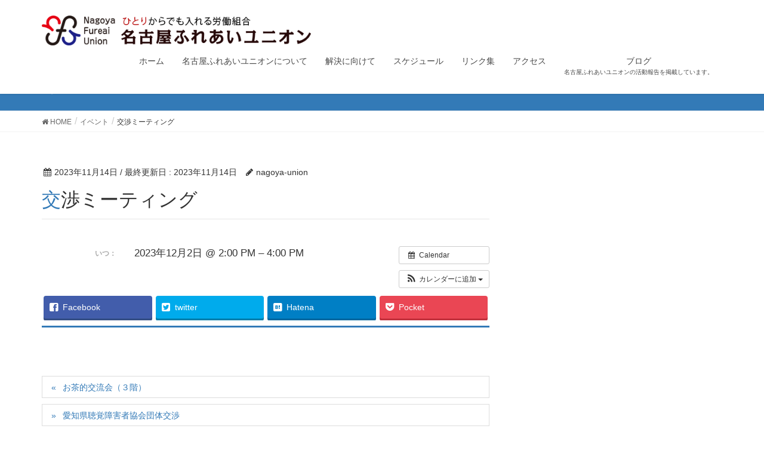

--- FILE ---
content_type: text/html; charset=UTF-8
request_url: https://nagoya-union.online/event/%E4%BA%A4%E6%B8%89%E3%83%9F%E3%83%BC%E3%83%86%E3%82%A3%E3%83%B3%E3%82%B0-19/?instance_id=1736
body_size: 40516
content:
<!DOCTYPE html>
<html lang="ja">
<head>
<meta charset="utf-8">
<meta http-equiv="X-UA-Compatible" content="IE=edge">
<meta name="viewport" content="width=device-width, initial-scale=1">
<title>交渉ミーティング | 名古屋ふれあいユニオン公式サイト</title>
<link rel='dns-prefetch' href='//oss.maxcdn.com' />
<link rel='dns-prefetch' href='//s.w.org' />
<link rel="alternate" type="application/rss+xml" title="名古屋ふれあいユニオン公式サイト &raquo; フィード" href="https://nagoya-union.online/feed/" />
<link rel="alternate" type="application/rss+xml" title="名古屋ふれあいユニオン公式サイト &raquo; コメントフィード" href="https://nagoya-union.online/comments/feed/" />
<meta name="description" content="" />		<script type="text/javascript">
			window._wpemojiSettings = {"baseUrl":"https:\/\/s.w.org\/images\/core\/emoji\/11\/72x72\/","ext":".png","svgUrl":"https:\/\/s.w.org\/images\/core\/emoji\/11\/svg\/","svgExt":".svg","source":{"concatemoji":"https:\/\/nagoya-union.online\/wp\/wp-includes\/js\/wp-emoji-release.min.js?ver=4.9.28"}};
			!function(e,a,t){var n,r,o,i=a.createElement("canvas"),p=i.getContext&&i.getContext("2d");function s(e,t){var a=String.fromCharCode;p.clearRect(0,0,i.width,i.height),p.fillText(a.apply(this,e),0,0);e=i.toDataURL();return p.clearRect(0,0,i.width,i.height),p.fillText(a.apply(this,t),0,0),e===i.toDataURL()}function c(e){var t=a.createElement("script");t.src=e,t.defer=t.type="text/javascript",a.getElementsByTagName("head")[0].appendChild(t)}for(o=Array("flag","emoji"),t.supports={everything:!0,everythingExceptFlag:!0},r=0;r<o.length;r++)t.supports[o[r]]=function(e){if(!p||!p.fillText)return!1;switch(p.textBaseline="top",p.font="600 32px Arial",e){case"flag":return s([55356,56826,55356,56819],[55356,56826,8203,55356,56819])?!1:!s([55356,57332,56128,56423,56128,56418,56128,56421,56128,56430,56128,56423,56128,56447],[55356,57332,8203,56128,56423,8203,56128,56418,8203,56128,56421,8203,56128,56430,8203,56128,56423,8203,56128,56447]);case"emoji":return!s([55358,56760,9792,65039],[55358,56760,8203,9792,65039])}return!1}(o[r]),t.supports.everything=t.supports.everything&&t.supports[o[r]],"flag"!==o[r]&&(t.supports.everythingExceptFlag=t.supports.everythingExceptFlag&&t.supports[o[r]]);t.supports.everythingExceptFlag=t.supports.everythingExceptFlag&&!t.supports.flag,t.DOMReady=!1,t.readyCallback=function(){t.DOMReady=!0},t.supports.everything||(n=function(){t.readyCallback()},a.addEventListener?(a.addEventListener("DOMContentLoaded",n,!1),e.addEventListener("load",n,!1)):(e.attachEvent("onload",n),a.attachEvent("onreadystatechange",function(){"complete"===a.readyState&&t.readyCallback()})),(n=t.source||{}).concatemoji?c(n.concatemoji):n.wpemoji&&n.twemoji&&(c(n.twemoji),c(n.wpemoji)))}(window,document,window._wpemojiSettings);
		</script>
		<style type="text/css">
img.wp-smiley,
img.emoji {
	display: inline !important;
	border: none !important;
	box-shadow: none !important;
	height: 1em !important;
	width: 1em !important;
	margin: 0 .07em !important;
	vertical-align: -0.1em !important;
	background: none !important;
	padding: 0 !important;
}
</style>
<link rel='stylesheet' id='ai1ec_style-css'  href='//nagoya-union.online/wp/wp-content/plugins/all-in-one-event-calendar/cache/5206f055_ai1ec_parsed_css.css?ver=2.5.32' type='text/css' media='all' />
<link rel='stylesheet' id='font-awesome-css'  href='https://nagoya-union.online/wp/wp-content/themes/lightning/inc/font-awesome/versions/4.7.0/css/font-awesome.min.css?ver=4.7' type='text/css' media='all' />
<link rel='stylesheet' id='vk-mobile-nav-css-css'  href='https://nagoya-union.online/wp/wp-content/plugins/lightning-advanced-unit/inc/vk-mobile-nav/css/vk-mobile-nav-bright.css?ver=0.0.1' type='text/css' media='all' />
<link rel='stylesheet' id='vkExUnit_common_style-css'  href='https://nagoya-union.online/wp/wp-content/plugins/vk-all-in-one-expansion-unit/css/vkExUnit_style.css?ver=6.5.4' type='text/css' media='all' />
<link rel='stylesheet' id='lightning-design-style-css'  href='https://nagoya-union.online/wp/wp-content/themes/lightning/design_skin/origin/css/style.css?ver=5.1.2' type='text/css' media='all' />
<style id='lightning-design-style-inline-css' type='text/css'>
/* ltg theme common*/.color_key_bg,.color_key_bg_hover:hover{background-color: #337ab7;}.color_key_txt,.color_key_txt_hover:hover{color: #337ab7;}.color_key_border,.color_key_border_hover:hover{border-color: #337ab7;}.color_key_dark_bg,.color_key_dark_bg_hover:hover{background-color: #2e6da4;}.color_key_dark_txt,.color_key_dark_txt_hover:hover{color: #2e6da4;}.color_key_dark_border,.color_key_dark_border_hover:hover{border-color: #2e6da4;}
html, body { overflow-x: hidden; }
.tagcloud a:before { font-family:FontAwesome;content:"\f02b"; }
.menuBtn { display:none; }body.device-mobile .gMenu_outer{ display:none; }
</style>
<link rel='stylesheet' id='lightning-theme-style-css'  href='https://nagoya-union.online/wp/wp-content/themes/lightning/style.css?ver=5.1.2' type='text/css' media='all' />
<style id='lightning-theme-style-inline-css' type='text/css'>

			.prBlock_icon_outer { border:1px solid #337ab7; }
			.prBlock_icon { color:#337ab7; }
		
</style>
<link rel='stylesheet' id='tablepress-default-css'  href='https://nagoya-union.online/wp/wp-content/plugins/tablepress/css/default.min.css?ver=1.9' type='text/css' media='all' />
<script>if (document.location.protocol != "https:") {document.location = document.URL.replace(/^http:/i, "https:");}</script><script type='text/javascript' src='https://nagoya-union.online/wp/?ai1ec_render_js=event.js&#038;is_backend=false&#038;ver=2.5.32'></script>
<script type='text/javascript' src='https://nagoya-union.online/wp/wp-includes/js/jquery/jquery.js?ver=1.12.4'></script>
<script type='text/javascript' src='https://nagoya-union.online/wp/wp-includes/js/jquery/jquery-migrate.min.js?ver=1.4.1'></script>
<script type='text/javascript' src='https://nagoya-union.online/wp/wp-content/plugins/lightning-advanced-unit/inc/vk-mobile-nav/js/vk-mobile-nav.min.js?ver=0.0.1'></script>
<!--[if lt IE 9]>
<script type='text/javascript' src='//oss.maxcdn.com/html5shiv/3.7.2/html5shiv.min.js?ver=4.9.28'></script>
<![endif]-->
<!--[if lt IE 9]>
<script type='text/javascript' src='//oss.maxcdn.com/respond/1.4.2/respond.min.js?ver=4.9.28'></script>
<![endif]-->
<script type='text/javascript' src='https://nagoya-union.online/wp/wp-content/themes/lightning/js/lightning.min.js?ver=5.1.2'></script>
<script type='text/javascript' src='https://nagoya-union.online/wp/wp-content/plugins/lightning-advanced-unit/js/lightning-adv.min.js?ver=3.3.3'></script>
<link rel='https://api.w.org/' href='https://nagoya-union.online/wp-json/' />
<link rel="EditURI" type="application/rsd+xml" title="RSD" href="https://nagoya-union.online/wp/xmlrpc.php?rsd" />
<link rel="wlwmanifest" type="application/wlwmanifest+xml" href="https://nagoya-union.online/wp/wp-includes/wlwmanifest.xml" /> 
<link rel='prev' title='お茶的交流会（３階）' href='https://nagoya-union.online/event/%e3%81%8a%e8%8c%b6%e7%9a%84%e4%ba%a4%e6%b5%81%e4%bc%9a%ef%bc%88%ef%bc%93%e9%9a%8e%ef%bc%89/' />
<link rel='next' title='愛知県聴覚障害者協会団体交渉' href='https://nagoya-union.online/event/%e6%84%9b%e7%9f%a5%e7%9c%8c%e8%81%b4%e8%a6%9a%e9%9a%9c%e5%ae%b3%e8%80%85%e5%8d%94%e4%bc%9a%e5%9b%a3%e4%bd%93%e4%ba%a4%e6%b8%89-3/' />
<meta name="generator" content="WordPress 4.9.28" />
<link rel="canonical" href="https://nagoya-union.online/event/%e4%ba%a4%e6%b8%89%e3%83%9f%e3%83%bc%e3%83%86%e3%82%a3%e3%83%b3%e3%82%b0-19/" />
<link rel='shortlink' href='https://nagoya-union.online/?p=3273' />
<link rel="alternate" type="application/json+oembed" href="https://nagoya-union.online/wp-json/oembed/1.0/embed?url=https%3A%2F%2Fnagoya-union.online%2Fevent%2F%25e4%25ba%25a4%25e6%25b8%2589%25e3%2583%259f%25e3%2583%25bc%25e3%2583%2586%25e3%2582%25a3%25e3%2583%25b3%25e3%2582%25b0-19%2F" />
<link rel="alternate" type="text/xml+oembed" href="https://nagoya-union.online/wp-json/oembed/1.0/embed?url=https%3A%2F%2Fnagoya-union.online%2Fevent%2F%25e4%25ba%25a4%25e6%25b8%2589%25e3%2583%259f%25e3%2583%25bc%25e3%2583%2586%25e3%2582%25a3%25e3%2583%25b3%25e3%2582%25b0-19%2F&#038;format=xml" />
<meta property="og:url" content="https://nagoya-union.online/event/%E4%BA%A4%E6%B8%89%E3%83%9F%E3%83%BC%E3%83%86%E3%82%A3%E3%83%B3%E3%82%B0-19/?instance_id=1736" />
<meta property="og:title" content="交渉ミーティング (2023-12-02)" />
<meta property="og:type" content="article" />
<meta property="og:description" content="" />
<meta property="og:image" content="" />
<meta name="twitter:card" content="summary" />
<meta name="twitter:title" content="交渉ミーティング (2023-12-02)" />
<meta name="twitter:description" content="No data" />
<meta name="twitter:image" content="" />
<!-- Analytics by WP-Statistics v12.6.5 - https://wp-statistics.com/ -->
<!-- [ VK All in one Expansion Unit OGP ] -->
<meta property="og:site_name" content="名古屋ふれあいユニオン公式サイト" />
<meta property="og:url" content="https://nagoya-union.online/event/%e4%ba%a4%e6%b8%89%e3%83%9f%e3%83%bc%e3%83%86%e3%82%a3%e3%83%b3%e3%82%b0-19/" />
<meta property="og:title" content="交渉ミーティング | 名古屋ふれあいユニオン公式サイト" />
<meta property="og:description" content="" />
<meta property="og:type" content="article" />
<!-- [ / VK All in one Expansion Unit OGP ] -->
<!-- [ VK All in one Expansion Unit twitter card ] -->
<meta name="twitter:card" content="summary_large_image">
<meta name="twitter:description" content="">
<meta name="twitter:title" content="交渉ミーティング | 名古屋ふれあいユニオン公式サイト">
<meta name="twitter:url" content="https://nagoya-union.online/event/%e4%ba%a4%e6%b8%89%e3%83%9f%e3%83%bc%e3%83%86%e3%82%a3%e3%83%b3%e3%82%b0-19/">
<meta name="twitter:domain" content="nagoya-union.online">
<meta name="twitter:site" content="@NFU_kouhou">
<!-- [ / VK All in one Expansion Unit twitter card ] -->
	<link rel="icon" href="https://nagoya-union.online/wp/wp-content/uploads/2018/09/cropped-favicon2-32x32.jpg" sizes="32x32" />
<link rel="icon" href="https://nagoya-union.online/wp/wp-content/uploads/2018/09/cropped-favicon2-192x192.jpg" sizes="192x192" />
<link rel="apple-touch-icon-precomposed" href="https://nagoya-union.online/wp/wp-content/uploads/2018/09/cropped-favicon2-180x180.jpg" />
<meta name="msapplication-TileImage" content="https://nagoya-union.online/wp/wp-content/uploads/2018/09/cropped-favicon2-270x270.jpg" />
		<style type="text/css" id="wp-custom-css">
			@media screen and (max-width: 480px) {
.siteHeader .container {
    padding-top: 16px;
    padding-bottom: 17px;
    padding-left: 29px;
	
}
.vk-mobile-nav-menu-btn {
	top: calc(8px + 10px);	
	}
}

.veu_postList .postList a {
	    font-size: 18px;
}

.veu_postList .postList a:first-letter {
	    color:#3791ed;
}
		</style>
	
</head>
<body data-rsssl=1 class="ai1ec_event-template-default single single-ai1ec_event postid-3273 device-pc sidebar-fix fa_v4 headfix header_height_changer">
<div class="vk-mobile-nav-menu-btn">MENU</div><div class="vk-mobile-nav"><nav class="global-nav"><ul id="menu-%e3%83%98%e3%83%83%e3%83%80%e3%83%bc%e3%83%8a%e3%83%93" class="vk-menu-acc  menu"><li id="menu-item-32" class="menu-item menu-item-type-custom menu-item-object-custom menu-item-home menu-item-32"><a href="https://nagoya-union.online">ホーム</a></li>
<li id="menu-item-52" class="menu-item menu-item-type-post_type menu-item-object-page menu-item-has-children menu-item-52"><a href="https://nagoya-union.online/%e5%bd%93%e7%b5%84%e5%90%88%e3%81%ab%e3%81%a4%e3%81%84%e3%81%a6/">名古屋ふれあいユニオンについて</a>
<ul class="sub-menu">
	<li id="menu-item-314" class="menu-item menu-item-type-post_type menu-item-object-page menu-item-314"><a href="https://nagoya-union.online/%e5%bd%93%e7%b5%84%e5%90%88%e3%81%ab%e3%81%a4%e3%81%84%e3%81%a6/">沿革</a></li>
	<li id="menu-item-51" class="menu-item menu-item-type-post_type menu-item-object-page menu-item-51"><a href="https://nagoya-union.online/%e6%b4%bb%e5%8b%95%e7%b4%b9%e4%bb%8b/">活動紹介</a></li>
	<li id="menu-item-34" class="menu-item menu-item-type-post_type menu-item-object-page menu-item-34"><a href="https://nagoya-union.online/%e7%b5%90%e6%88%90%e5%ae%a3%e8%a8%80/">結成宣言</a></li>
	<li id="menu-item-33" class="menu-item menu-item-type-post_type menu-item-object-page menu-item-33"><a href="https://nagoya-union.online/%e5%8a%b4%e5%83%8d%e7%b5%84%e5%90%88%e8%b3%87%e6%a0%bc%e8%a8%bc%e6%98%8e%e6%9b%b8/">労働組合資格証明書</a></li>
</ul>
</li>
<li id="menu-item-49" class="menu-item menu-item-type-post_type menu-item-object-page menu-item-has-children menu-item-49"><a href="https://nagoya-union.online/%e5%8a%b4%e5%83%8d%e7%9b%b8%e8%ab%87%e5%ae%a4/">解決に向けて</a>
<ul class="sub-menu">
	<li id="menu-item-315" class="menu-item menu-item-type-post_type menu-item-object-page menu-item-315"><a href="https://nagoya-union.online/%e5%8a%b4%e5%83%8d%e7%9b%b8%e8%ab%87%e5%ae%a4/">労働相談室</a></li>
	<li id="menu-item-50" class="menu-item menu-item-type-post_type menu-item-object-page menu-item-50"><a href="https://nagoya-union.online/%e7%9b%b8%e8%ab%87%e3%83%bb%e5%8a%a0%e5%85%a5%e3%81%ae%e6%96%b9%e6%b3%95/">相談・加入の方法</a></li>
	<li id="menu-item-36" class="menu-item menu-item-type-post_type menu-item-object-page menu-item-36"><a href="https://nagoya-union.online/%e8%81%b7%e5%a0%b4%e3%81%ab%e5%8a%b4%e5%83%8d%e7%b5%84%e5%90%88%e3%82%92%e3%81%a4%e3%81%8f%e3%82%8d%e3%81%86/">職場に労働組合をつくろう</a></li>
</ul>
</li>
<li id="menu-item-93" class="menu-item menu-item-type-post_type menu-item-object-page menu-item-93"><a href="https://nagoya-union.online/calendar/">スケジュール</a></li>
<li id="menu-item-35" class="menu-item menu-item-type-post_type menu-item-object-page menu-item-35"><a href="https://nagoya-union.online/%e3%83%aa%e3%83%b3%e3%82%af%e9%9b%86/">リンク集</a></li>
<li id="menu-item-173" class="menu-item menu-item-type-post_type menu-item-object-page menu-item-173"><a href="https://nagoya-union.online/%e6%89%80%e5%9c%a8%e5%9c%b0/">アクセス</a></li>
<li id="menu-item-373" class="menu-item menu-item-type-taxonomy menu-item-object-category menu-item-has-children menu-item-373"><a href="https://nagoya-union.online/category/%e6%b4%bb%e5%8b%95%e6%97%a5%e8%aa%8c/%e6%b4%bb%e5%8b%95%e5%a0%b1%e5%91%8a/">ブログ</a>
<ul class="sub-menu">
	<li id="menu-item-94" class="menu-item menu-item-type-taxonomy menu-item-object-category menu-item-94"><a href="https://nagoya-union.online/category/%e6%b4%bb%e5%8b%95%e6%97%a5%e8%aa%8c/">活動日誌</a></li>
	<li id="menu-item-372" class="menu-item menu-item-type-taxonomy menu-item-object-category menu-item-372"><a href="https://nagoya-union.online/category/%e4%b8%89%e6%b2%b3%e6%94%af%e9%83%a8%e3%83%96%e3%83%ad%e3%82%b0/">三河支部ブログ</a></li>
</ul>
</li>
</ul></nav></div><header class="navbar siteHeader">
		<div class="container siteHeadContainer">
		<div class="navbar-header">
			<h1 class="navbar-brand siteHeader_logo">
			<a href="https://nagoya-union.online/"><span>
			<img src="https://nagoya-union.online/wp/wp-content/uploads/2018/12/title_logo2-1.gif" alt="名古屋ふれあいユニオン公式サイト" />			</span></a>
			</h1>
									  <a href="#" class="btn btn-default menuBtn menuClose menuBtn_left" id="menuBtn"><i class="fa fa-bars" aria-hidden="true"></i></a>
					</div>

		<div id="gMenu_outer" class="gMenu_outer"><nav class="menu-%e3%83%98%e3%83%83%e3%83%80%e3%83%bc%e3%83%8a%e3%83%93-container"><ul id="menu-%e3%83%98%e3%83%83%e3%83%80%e3%83%bc%e3%83%8a%e3%83%93-1" class="menu nav gMenu"><li id="menu-item-32" class="menu-item menu-item-type-custom menu-item-object-custom menu-item-home"><a href="https://nagoya-union.online"><strong class="gMenu_name">ホーム</strong></a></li>
<li id="menu-item-52" class="menu-item menu-item-type-post_type menu-item-object-page menu-item-has-children"><a href="https://nagoya-union.online/%e5%bd%93%e7%b5%84%e5%90%88%e3%81%ab%e3%81%a4%e3%81%84%e3%81%a6/"><strong class="gMenu_name">名古屋ふれあいユニオンについて</strong></a>
<ul class="sub-menu">
	<li id="menu-item-314" class="menu-item menu-item-type-post_type menu-item-object-page"><a href="https://nagoya-union.online/%e5%bd%93%e7%b5%84%e5%90%88%e3%81%ab%e3%81%a4%e3%81%84%e3%81%a6/">沿革</a></li>
	<li id="menu-item-51" class="menu-item menu-item-type-post_type menu-item-object-page"><a href="https://nagoya-union.online/%e6%b4%bb%e5%8b%95%e7%b4%b9%e4%bb%8b/">活動紹介</a></li>
	<li id="menu-item-34" class="menu-item menu-item-type-post_type menu-item-object-page"><a href="https://nagoya-union.online/%e7%b5%90%e6%88%90%e5%ae%a3%e8%a8%80/">結成宣言</a></li>
	<li id="menu-item-33" class="menu-item menu-item-type-post_type menu-item-object-page"><a href="https://nagoya-union.online/%e5%8a%b4%e5%83%8d%e7%b5%84%e5%90%88%e8%b3%87%e6%a0%bc%e8%a8%bc%e6%98%8e%e6%9b%b8/">労働組合資格証明書</a></li>
</ul>
</li>
<li id="menu-item-49" class="menu-item menu-item-type-post_type menu-item-object-page menu-item-has-children"><a href="https://nagoya-union.online/%e5%8a%b4%e5%83%8d%e7%9b%b8%e8%ab%87%e5%ae%a4/"><strong class="gMenu_name">解決に向けて</strong></a>
<ul class="sub-menu">
	<li id="menu-item-315" class="menu-item menu-item-type-post_type menu-item-object-page"><a href="https://nagoya-union.online/%e5%8a%b4%e5%83%8d%e7%9b%b8%e8%ab%87%e5%ae%a4/">労働相談室</a></li>
	<li id="menu-item-50" class="menu-item menu-item-type-post_type menu-item-object-page"><a href="https://nagoya-union.online/%e7%9b%b8%e8%ab%87%e3%83%bb%e5%8a%a0%e5%85%a5%e3%81%ae%e6%96%b9%e6%b3%95/">相談・加入の方法</a></li>
	<li id="menu-item-36" class="menu-item menu-item-type-post_type menu-item-object-page"><a href="https://nagoya-union.online/%e8%81%b7%e5%a0%b4%e3%81%ab%e5%8a%b4%e5%83%8d%e7%b5%84%e5%90%88%e3%82%92%e3%81%a4%e3%81%8f%e3%82%8d%e3%81%86/">職場に労働組合をつくろう</a></li>
</ul>
</li>
<li id="menu-item-93" class="menu-item menu-item-type-post_type menu-item-object-page"><a href="https://nagoya-union.online/calendar/"><strong class="gMenu_name">スケジュール</strong></a></li>
<li id="menu-item-35" class="menu-item menu-item-type-post_type menu-item-object-page"><a href="https://nagoya-union.online/%e3%83%aa%e3%83%b3%e3%82%af%e9%9b%86/"><strong class="gMenu_name">リンク集</strong></a></li>
<li id="menu-item-173" class="menu-item menu-item-type-post_type menu-item-object-page"><a href="https://nagoya-union.online/%e6%89%80%e5%9c%a8%e5%9c%b0/"><strong class="gMenu_name">アクセス</strong></a></li>
<li id="menu-item-373" class="menu-item menu-item-type-taxonomy menu-item-object-category menu-item-has-children"><a href="https://nagoya-union.online/category/%e6%b4%bb%e5%8b%95%e6%97%a5%e8%aa%8c/%e6%b4%bb%e5%8b%95%e5%a0%b1%e5%91%8a/"><strong class="gMenu_name">ブログ</strong><span class="gMenu_description">名古屋ふれあいユニオンの活動報告を掲載しています。</span></a>
<ul class="sub-menu">
	<li id="menu-item-94" class="menu-item menu-item-type-taxonomy menu-item-object-category"><a href="https://nagoya-union.online/category/%e6%b4%bb%e5%8b%95%e6%97%a5%e8%aa%8c/">活動日誌</a></li>
	<li id="menu-item-372" class="menu-item menu-item-type-taxonomy menu-item-object-category"><a href="https://nagoya-union.online/category/%e4%b8%89%e6%b2%b3%e6%94%af%e9%83%a8%e3%83%96%e3%83%ad%e3%82%b0/">三河支部ブログ</a></li>
</ul>
</li>
</ul></nav></div>	</div>
	</header>

<div class="section page-header"><div class="container"><div class="row"><div class="col-md-12">
<div class="page-header_pageTitle">
イベント</div>
</div></div></div></div><!-- [ /.page-header ] -->
<!-- [ .breadSection ] -->
<div class="section breadSection">
<div class="container">
<div class="row">
<ol class="breadcrumb" itemtype="http://schema.org/BreadcrumbList"><li id="panHome" itemprop="itemListElement" itemscope itemtype="http://schema.org/ListItem"><a itemprop="item" href="https://nagoya-union.online/"><span itemprop="name"><i class="fa fa-home"></i> HOME</span></a></li><li itemprop="itemListElement" itemscope itemtype="http://schema.org/ListItem"><a itemprop="item" href="https://nagoya-union.online/event/"><span itemprop="name">イベント</span></a></li><li><span>交渉ミーティング</span></li></ol>
</div>
</div>
</div>
<!-- [ /.breadSection ] -->
<div class="section siteContent">
<div class="container">
<div class="row">

<div class="col-md-8 mainSection" id="main" role="main">

<article id="post-3273" class="post-3273 ai1ec_event type-ai1ec_event status-publish hentry">
	<header>
	<div class="entry-meta">


<span class="published entry-meta_items">2023年11月14日</span>

<span class="entry-meta_items entry-meta_updated">/ 最終更新日 : <span class="updated">2023年11月14日</span></span>


<span class="vcard author entry-meta_items entry-meta_items_author"><span class="fn">nagoya-union</span></span>



</div>
	<h1 class="entry-title">交渉ミーティング</h1>
	</header>
	<div class="entry-body">
	<div class="timely ai1ec-single-event
	ai1ec-event-id-3273
	ai1ec-event-instance-id-1736
		">

<a id="ai1ec-event"></a>

<div class="ai1ec-actions">
	<div class="ai1ec-btn-group-vertical ai1ec-clearfix">
		<a class="ai1ec-calendar-link ai1ec-btn ai1ec-btn-default ai1ec-btn-sm
        ai1ec-tooltip-trigger "
    href="https://nagoya-union.online/calendar/"
    
    data-placement="left"
    title="すべてのイベントを見る">
    <i class="ai1ec-fa ai1ec-fa-calendar ai1ec-fa-fw"></i>
    <span class="ai1ec-hidden-xs">Calendar</span>
</a>
	</div>

	<div class="ai1ec-btn-group-vertical ai1ec-clearfix">
							<div class="ai1ec-subscribe-dropdown ai1ec-dropdown ai1ec-btn
	ai1ec-btn-default ai1ec-btn-sm">
	<span role="button" class="ai1ec-dropdown-toggle ai1ec-subscribe"
			data-toggle="ai1ec-dropdown">
		<i class="ai1ec-fa ai1ec-icon-rss ai1ec-fa-lg ai1ec-fa-fw"></i>
		<span class="ai1ec-hidden-xs">
							カレンダーに追加
						<span class="ai1ec-caret"></span>
		</span>
	</span>
			<ul class="ai1ec-dropdown-menu ai1ec-pull-right" role="menu">
		<li>
			<a class="ai1ec-tooltip-trigger ai1ec-tooltip-auto" target="_blank"
				data-placement="left" title="このURLをご自分のTimelyカレンダーにコピーするか、クリックしてあなたのリッチテキストのカレンダーに追加してください。"
				href="http&#x3A;&#x2F;&#x2F;nagoya-union.online&#x2F;&#x3F;plugin&#x3D;all-in-one-event-calendar&amp;controller&#x3D;ai1ec_exporter_controller&amp;action&#x3D;export_events&amp;ai1ec_post_ids&#x3D;3273">
				<i class="ai1ec-fa ai1ec-fa-lg ai1ec-fa-fw ai1ec-icon-timely"></i>
				Timelyカレンダーに追加
			</a>
		</li>
		<li>
			<a class="ai1ec-tooltip-trigger ai1ec-tooltip-auto" target="_blank"
			  data-placement="left" title="このカレンダーをGoogleカレンダーに登録"
			  href="https://www.google.com/calendar/render?cid=http&#x25;3A&#x25;2F&#x25;2Fnagoya-union.online&#x25;2F&#x25;3Fplugin&#x25;3Dall-in-one-event-calendar&#x25;26controller&#x25;3Dai1ec_exporter_controller&#x25;26action&#x25;3Dexport_events&#x25;26ai1ec_post_ids&#x25;3D3273&#x25;26no_html&#x25;3Dtrue&#x25;26&#x25;26">
				<i class="ai1ec-fa ai1ec-icon-google ai1ec-fa-lg ai1ec-fa-fw"></i>
				Googleに追加
			</a>
		</li>
		<li>
			<a class="ai1ec-tooltip-trigger ai1ec-tooltip-auto" target="_blank"
			  data-placement="left" title="このカレンダーをMS Outlookに登録"
			  href="webcal&#x3A;&#x2F;&#x2F;nagoya-union.online&#x2F;&#x3F;plugin&#x3D;all-in-one-event-calendar&amp;controller&#x3D;ai1ec_exporter_controller&amp;action&#x3D;export_events&amp;ai1ec_post_ids&#x3D;3273&amp;no_html&#x3D;true">
				<i class="ai1ec-fa ai1ec-icon-windows ai1ec-fa-lg ai1ec-fa-fw"></i>
				Outlookに追加
			</a>
		</li>
		<li>
			<a class="ai1ec-tooltip-trigger ai1ec-tooltip-auto" target="_blank"
			  data-placement="left" title="このカレンダーをAppleカレンダー/iCalに登録"
			  href="webcal&#x3A;&#x2F;&#x2F;nagoya-union.online&#x2F;&#x3F;plugin&#x3D;all-in-one-event-calendar&amp;controller&#x3D;ai1ec_exporter_controller&amp;action&#x3D;export_events&amp;ai1ec_post_ids&#x3D;3273&amp;no_html&#x3D;true">
				<i class="ai1ec-fa ai1ec-icon-apple ai1ec-fa-lg ai1ec-fa-fw"></i>
				Appleカレンダーに追加
			</a>
		</li>
		<li>
						<a class="ai1ec-tooltip-trigger ai1ec-tooltip-auto"
			  data-placement="left" title="このカレンダーを別なプレーンテキストのカレンダーに登録"
			  href="http&#x3A;&#x2F;&#x2F;nagoya-union.online&#x2F;&#x3F;plugin&#x3D;all-in-one-event-calendar&amp;controller&#x3D;ai1ec_exporter_controller&amp;action&#x3D;export_events&amp;ai1ec_post_ids&#x3D;3273&amp;no_html&#x3D;true">
				<i class="ai1ec-fa ai1ec-icon-calendar ai1ec-fa-fw"></i>
				その他のカレンダーに追加
			</a>
		</li>
		<li>
			<a class="ai1ec-tooltip-trigger ai1ec-tooltip-auto"
			  data-placement="left" title=""
			  href="http&#x3A;&#x2F;&#x2F;nagoya-union.online&#x2F;&#x3F;plugin&#x3D;all-in-one-event-calendar&amp;controller&#x3D;ai1ec_exporter_controller&amp;action&#x3D;export_events&amp;ai1ec_post_ids&#x3D;3273&xml=true">
				<i class="ai1ec-fa ai1ec-fa-file-text ai1ec-fa-lg ai1ec-fa-fw"></i>
				Export to XML
			</a>
		</li>
	</ul>
</div>

			</div>

	</div>

			<div class="ai1ec-event-details ai1ec-clearfix">

	<div class="ai1ec-time ai1ec-row">
		<div class="ai1ec-field-label ai1ec-col-sm-3">いつ：</div>
		<div class="ai1ec-field-value ai1ec-col-sm-9 dt-duration">
			2023年12月2日 @ 2:00 PM – 4:00 PM
								</div>
		<div class="ai1ec-hidden dt-start">2023-12-02T14:00:00+09:00</div>
		<div class="ai1ec-hidden dt-end">2023-12-02T16:00:00+09:00</div>
	</div>

	
	
	
	
	
		
				
	
				
	</div>
			
	
</div>
<div class="veu_socialSet veu_contentAddSection"><script>window.twttr=(function(d,s,id){var js,fjs=d.getElementsByTagName(s)[0],t=window.twttr||{};if(d.getElementById(id))return t;js=d.createElement(s);js.id=id;js.src="https://platform.twitter.com/widgets.js";fjs.parentNode.insertBefore(js,fjs);t._e=[];t.ready=function(f){t._e.push(f);};return t;}(document,"script","twitter-wjs"));</script><ul><li class="sb_facebook sb_icon"><a href="//www.facebook.com/sharer.php?src=bm&u=https%3A%2F%2Fnagoya-union.online%2Fevent%2F%25e4%25ba%25a4%25e6%25b8%2589%25e3%2583%259f%25e3%2583%25bc%25e3%2583%2586%25e3%2582%25a3%25e3%2583%25b3%25e3%2582%25b0-19%2F&amp;t=%E4%BA%A4%E6%B8%89%E3%83%9F%E3%83%BC%E3%83%86%E3%82%A3%E3%83%B3%E3%82%B0+%7C+%E5%90%8D%E5%8F%A4%E5%B1%8B%E3%81%B5%E3%82%8C%E3%81%82%E3%81%84%E3%83%A6%E3%83%8B%E3%82%AA%E3%83%B3%E5%85%AC%E5%BC%8F%E3%82%B5%E3%82%A4%E3%83%88" target="_blank" onclick="window.open(this.href,'FBwindow','width=650,height=450,menubar=no,toolbar=no,scrollbars=yes');return false;"><span class="vk_icon_w_r_sns_fb icon_sns"></span><span class="sns_txt">Facebook</span><span class="veu_count_sns_fb"></span></a></li><li class="sb_twitter sb_icon"><a href="//twitter.com/intent/tweet?url=https%3A%2F%2Fnagoya-union.online%2Fevent%2F%25e4%25ba%25a4%25e6%25b8%2589%25e3%2583%259f%25e3%2583%25bc%25e3%2583%2586%25e3%2582%25a3%25e3%2583%25b3%25e3%2582%25b0-19%2F&amp;text=%E4%BA%A4%E6%B8%89%E3%83%9F%E3%83%BC%E3%83%86%E3%82%A3%E3%83%B3%E3%82%B0+%7C+%E5%90%8D%E5%8F%A4%E5%B1%8B%E3%81%B5%E3%82%8C%E3%81%82%E3%81%84%E3%83%A6%E3%83%8B%E3%82%AA%E3%83%B3%E5%85%AC%E5%BC%8F%E3%82%B5%E3%82%A4%E3%83%88" target="_blank" ><span class="vk_icon_w_r_sns_twitter icon_sns"></span><span class="sns_txt">twitter</span></a></li><li class="sb_hatena sb_icon"><a href="//b.hatena.ne.jp/add?mode=confirm&url=https%3A%2F%2Fnagoya-union.online%2Fevent%2F%25e4%25ba%25a4%25e6%25b8%2589%25e3%2583%259f%25e3%2583%25bc%25e3%2583%2586%25e3%2582%25a3%25e3%2583%25b3%25e3%2582%25b0-19%2F&amp;title=%E4%BA%A4%E6%B8%89%E3%83%9F%E3%83%BC%E3%83%86%E3%82%A3%E3%83%B3%E3%82%B0+%7C+%E5%90%8D%E5%8F%A4%E5%B1%8B%E3%81%B5%E3%82%8C%E3%81%82%E3%81%84%E3%83%A6%E3%83%8B%E3%82%AA%E3%83%B3%E5%85%AC%E5%BC%8F%E3%82%B5%E3%82%A4%E3%83%88" target="_blank"  onclick="window.open(this.href,'Hatenawindow','width=650,height=450,menubar=no,toolbar=no,scrollbars=yes');return false;"><span class="vk_icon_w_r_sns_hatena icon_sns"></span><span class="sns_txt">Hatena</span><span class="veu_count_sns_hb"></span></a></li><li class="sb_pocket sb_icon"><a href="//getpocket.com/edit?url=https%3A%2F%2Fnagoya-union.online%2Fevent%2F%25e4%25ba%25a4%25e6%25b8%2589%25e3%2583%259f%25e3%2583%25bc%25e3%2583%2586%25e3%2582%25a3%25e3%2583%25b3%25e3%2582%25b0-19%2F&title=%E4%BA%A4%E6%B8%89%E3%83%9F%E3%83%BC%E3%83%86%E3%82%A3%E3%83%B3%E3%82%B0+%7C+%E5%90%8D%E5%8F%A4%E5%B1%8B%E3%81%B5%E3%82%8C%E3%81%82%E3%81%84%E3%83%A6%E3%83%8B%E3%82%AA%E3%83%B3%E5%85%AC%E5%BC%8F%E3%82%B5%E3%82%A4%E3%83%88" target="_blank"  onclick="window.open(this.href,'Pokcetwindow','width=650,height=450,menubar=no,toolbar=no,scrollbars=yes');return false;"><span class="vk_icon_w_r_sns_pocket icon_sns"></span><span class="sns_txt">Pocket</span><span class="veu_count_sns_pocket"></span></a></li></ul></div><!-- [ /.socialSet ] --><footer class="timely ai1ec-event-footer">
	</footer>
	</div><!-- [ /.entry-body ] -->

	<div class="entry-footer">
	
	
		</div><!-- [ /.entry-footer ] -->

	
<div id="comments" class="comments-area">

	
	
	
	
</div><!-- #comments -->
</article>

<nav>
  <ul class="pager">
    <li class="previous"><a href="https://nagoya-union.online/event/%e3%81%8a%e8%8c%b6%e7%9a%84%e4%ba%a4%e6%b5%81%e4%bc%9a%ef%bc%88%ef%bc%93%e9%9a%8e%ef%bc%89/" rel="prev">お茶的交流会（３階）</a></li>
    <li class="next"><a href="https://nagoya-union.online/event/%e6%84%9b%e7%9f%a5%e7%9c%8c%e8%81%b4%e8%a6%9a%e9%9a%9c%e5%ae%b3%e8%80%85%e5%8d%94%e4%bc%9a%e5%9b%a3%e4%bd%93%e4%ba%a4%e6%b8%89-3/" rel="next">愛知県聴覚障害者協会団体交渉</a></li>
  </ul>
</nav>

</div><!-- [ /.mainSection ] -->

<div class="col-md-3 col-md-offset-1 subSection sideSection">
</div><!-- [ /.subSection ] -->

</div><!-- [ /.row ] -->
</div><!-- [ /.container ] -->
</div><!-- [ /.siteContent ] -->


<footer class="section siteFooter">
    <div class="footerMenu">
       <div class="container">
                    </div>
    </div>
    <div class="container sectionBox">
        <div class="row ">
            <div class="col-md-4"><aside class="widget widget_vk_twitter_widget" id="vk_twitter_widget-3"><div class="vk-teitter-plugin"><h1 class="widget-title subSection-title">公式ツイッター</h1>
	<a class="twitter-timeline" href="https://twitter.com/NFU_kouhou?ref_src=twsrc%5Etfw" data-height="300" data-theme="light" data-link-color="#2b7bb9" data-chrome=”noheader nofooter”>
	<script async="" src="//platform.twitter.com/widgets.js" charset="utf-8"></script>
	</a>

	</div></aside></div><div class="col-md-4"><aside class="widget widget_ai1ec_agenda_widget" id="ai1ec_agenda_widget-2">

	<h1 class="widget-title subSection-title">直近のイベント</h1>

<style>
<!--

-->
</style>
<div class="timely ai1ec-agenda-widget-view ai1ec-clearfix">

			<div>
													<div class="ai1ec-date
					">
					<a class="ai1ec-date-title ai1ec-load-view"
						href="https&#x3A;&#x2F;&#x2F;nagoya-union.online&#x2F;calendar&#x2F;action&#x7E;oneday&#x2F;exact_date&#x7E;2026-2-10&#x2F;">
						<div class="ai1ec-month">2月</div>
						<div class="ai1ec-day">10</div>
						<div class="ai1ec-weekday">火</div>
											</a>
					<div class="ai1ec-date-events">
													 																					<div class="ai1ec-event
									ai1ec-event-id-3870
									ai1ec-event-instance-id-2233
									">

									<a href="https&#x3A;&#x2F;&#x2F;nagoya-union.online&#x2F;event&#x2F;&#x25;e4&#x25;b8&#x25;89&#x25;e5&#x25;bd&#x25;b9&#x25;e4&#x25;bc&#x25;9a&#x25;e8&#x25;ad&#x25;b0-10&#x2F;&#x3F;instance_id&#x3D;2233"
										class="ai1ec-popup-trigger ai1ec-load-event">
																					<span class="ai1ec-event-time">
												6:00 PM
											</span>
										
										<span class="ai1ec-event-title">
											三役会議
																					</span>
									</a>

									<div class="ai1ec-popover ai1ec-popup 
	ai1ec-event-instance-id-2233">

		
	<span class="ai1ec-popup-title">
		<a href="https&#x3A;&#x2F;&#x2F;nagoya-union.online&#x2F;event&#x2F;&#x25;e4&#x25;b8&#x25;89&#x25;e5&#x25;bd&#x25;b9&#x25;e4&#x25;bc&#x25;9a&#x25;e8&#x25;ad&#x25;b0-10&#x2F;&#x3F;instance_id&#x3D;2233"
		   class="ai1ec-load-event"
			>三役会議</a>
					</span>

	
	<div class="ai1ec-event-time">
					2月 10 @ 6:00 PM – 8:00 PM
			</div>

	
			<div class="ai1ec-popup-excerpt">&nbsp;</div>
	
</div>

								</div>
							 						 					</div>
				</div>
							<div class="ai1ec-date
					">
					<a class="ai1ec-date-title ai1ec-load-view"
						href="https&#x3A;&#x2F;&#x2F;nagoya-union.online&#x2F;calendar&#x2F;action&#x7E;oneday&#x2F;exact_date&#x7E;2026-2-14&#x2F;">
						<div class="ai1ec-month">2月</div>
						<div class="ai1ec-day">14</div>
						<div class="ai1ec-weekday">土</div>
											</a>
					<div class="ai1ec-date-events">
													 																					<div class="ai1ec-event
									ai1ec-event-id-3871
									ai1ec-event-instance-id-2234
									">

									<a href="https&#x3A;&#x2F;&#x2F;nagoya-union.online&#x2F;event&#x2F;&#x25;e7&#x25;ac&#x25;ac10&#x25;e5&#x25;9b&#x25;9e27&#x25;e6&#x25;9c&#x25;9f&#x25;e9&#x25;81&#x25;8b&#x25;e5&#x25;96&#x25;b6&#x25;e5&#x25;a7&#x25;94&#x25;e5&#x25;93&#x25;a1&#x25;e4&#x25;bc&#x25;9a&#x2F;&#x3F;instance_id&#x3D;2234"
										class="ai1ec-popup-trigger ai1ec-load-event">
																					<span class="ai1ec-event-time">
												6:00 PM
											</span>
										
										<span class="ai1ec-event-title">
											第10回27期運営委員会
																					</span>
									</a>

									<div class="ai1ec-popover ai1ec-popup 
	ai1ec-event-instance-id-2234">

		
	<span class="ai1ec-popup-title">
		<a href="https&#x3A;&#x2F;&#x2F;nagoya-union.online&#x2F;event&#x2F;&#x25;e7&#x25;ac&#x25;ac10&#x25;e5&#x25;9b&#x25;9e27&#x25;e6&#x25;9c&#x25;9f&#x25;e9&#x25;81&#x25;8b&#x25;e5&#x25;96&#x25;b6&#x25;e5&#x25;a7&#x25;94&#x25;e5&#x25;93&#x25;a1&#x25;e4&#x25;bc&#x25;9a&#x2F;&#x3F;instance_id&#x3D;2234"
		   class="ai1ec-load-event"
			>第10回27期運営委員会</a>
					</span>

	
	<div class="ai1ec-event-time">
					2月 14 @ 6:00 PM – 8:30 PM
			</div>

	
			<div class="ai1ec-popup-excerpt">&nbsp;</div>
	
</div>

								</div>
							 						 					</div>
				</div>
			 		</div>
	 
			<div class="ai1ec-subscribe-buttons-widget">
							<a class="ai1ec-btn ai1ec-btn-default ai1ec-btn-xs ai1ec-pull-right
					ai1ec-calendar-link"
					href="https&#x3A;&#x2F;&#x2F;nagoya-union.online&#x2F;calendar&#x2F;">
					カレンダーを見る
					<i class="ai1ec-fa ai1ec-fa-arrow-right"></i>
				</a>
			
							<div class="ai1ec-subscribe-dropdown ai1ec-dropdown ai1ec-btn
	ai1ec-btn-default ai1ec-btn-xs">
	<span role="button" class="ai1ec-dropdown-toggle ai1ec-subscribe"
			data-toggle="ai1ec-dropdown">
		<i class="ai1ec-fa ai1ec-icon-rss ai1ec-fa-lg ai1ec-fa-fw"></i>
		<span class="ai1ec-hidden-xs">
							追加
						<span class="ai1ec-caret"></span>
		</span>
	</span>
			<ul class="ai1ec-dropdown-menu ai1ec-pull-left" role="menu">
		<li>
			<a class="ai1ec-tooltip-trigger ai1ec-tooltip-auto" target="_blank"
				data-placement="right" title="このURLをご自分のTimelyカレンダーにコピーするか、クリックしてあなたのリッチテキストのカレンダーに追加してください。"
				href="http&#x3A;&#x2F;&#x2F;nagoya-union.online&#x2F;&#x3F;plugin&#x3D;all-in-one-event-calendar&amp;controller&#x3D;ai1ec_exporter_controller&amp;action&#x3D;export_events">
				<i class="ai1ec-fa ai1ec-fa-lg ai1ec-fa-fw ai1ec-icon-timely"></i>
				Timelyカレンダーに追加
			</a>
		</li>
		<li>
			<a class="ai1ec-tooltip-trigger ai1ec-tooltip-auto" target="_blank"
			  data-placement="right" title="このカレンダーをGoogleカレンダーに登録"
			  href="https://www.google.com/calendar/render?cid=http&#x25;3A&#x25;2F&#x25;2Fnagoya-union.online&#x25;2F&#x25;3Fplugin&#x25;3Dall-in-one-event-calendar&#x25;26controller&#x25;3Dai1ec_exporter_controller&#x25;26action&#x25;3Dexport_events&#x25;26no_html&#x25;3Dtrue&#x25;26&#x25;26">
				<i class="ai1ec-fa ai1ec-icon-google ai1ec-fa-lg ai1ec-fa-fw"></i>
				Googleに追加
			</a>
		</li>
		<li>
			<a class="ai1ec-tooltip-trigger ai1ec-tooltip-auto" target="_blank"
			  data-placement="right" title="このカレンダーをMS Outlookに登録"
			  href="webcal&#x3A;&#x2F;&#x2F;nagoya-union.online&#x2F;&#x3F;plugin&#x3D;all-in-one-event-calendar&amp;controller&#x3D;ai1ec_exporter_controller&amp;action&#x3D;export_events&amp;no_html&#x3D;true">
				<i class="ai1ec-fa ai1ec-icon-windows ai1ec-fa-lg ai1ec-fa-fw"></i>
				Outlookに追加
			</a>
		</li>
		<li>
			<a class="ai1ec-tooltip-trigger ai1ec-tooltip-auto" target="_blank"
			  data-placement="right" title="このカレンダーをAppleカレンダー/iCalに登録"
			  href="webcal&#x3A;&#x2F;&#x2F;nagoya-union.online&#x2F;&#x3F;plugin&#x3D;all-in-one-event-calendar&amp;controller&#x3D;ai1ec_exporter_controller&amp;action&#x3D;export_events&amp;no_html&#x3D;true">
				<i class="ai1ec-fa ai1ec-icon-apple ai1ec-fa-lg ai1ec-fa-fw"></i>
				Appleカレンダーに追加
			</a>
		</li>
		<li>
						<a class="ai1ec-tooltip-trigger ai1ec-tooltip-auto"
			  data-placement="right" title="このカレンダーを別なプレーンテキストのカレンダーに登録"
			  href="http&#x3A;&#x2F;&#x2F;nagoya-union.online&#x2F;&#x3F;plugin&#x3D;all-in-one-event-calendar&amp;controller&#x3D;ai1ec_exporter_controller&amp;action&#x3D;export_events&amp;no_html&#x3D;true">
				<i class="ai1ec-fa ai1ec-icon-calendar ai1ec-fa-fw"></i>
				その他のカレンダーに追加
			</a>
		</li>
		<li>
			<a class="ai1ec-tooltip-trigger ai1ec-tooltip-auto"
			  data-placement="right" title=""
			  href="http&#x3A;&#x2F;&#x2F;nagoya-union.online&#x2F;&#x3F;plugin&#x3D;all-in-one-event-calendar&amp;controller&#x3D;ai1ec_exporter_controller&amp;action&#x3D;export_events&xml=true">
				<i class="ai1ec-fa ai1ec-fa-file-text ai1ec-fa-lg ai1ec-fa-fw"></i>
				Export to XML
			</a>
		</li>
	</ul>
</div>

					</div>
	 
</div>



</aside></div><div class="col-md-4"><aside class="widget widget_vkexunit_contact_section" id="vkexunit_contact_section-2"><div class="veu_contact"><section class="veu_contact veu_contentAddSection"><div class="contact_frame"><p class="contact_txt"><span class="contact_txt_catch">【住所】名古屋市中村区名駅5丁目16-17　花車ビル南館11号（2階）</span><span class="contact_txt_tel veu_color_txt_key">☎ 052-526-0661</span><span class="contact_txt_time">FAX:052-526-0662<br />
受付時間 12:00-18:00 [ 水・土・日・祝除く ]</span></p></div></section></div></aside></div>        </div>
    </div>
    <div class="container sectionBox copySection text-center">
          <p>Copyright &copy; 名古屋ふれあいユニオン公式サイト All Rights Reserved.</p><p>Powered by <a href="https://wordpress.org/">WordPress</a> with <a href="https://lightning.nagoya/ja/“ target="_blank" title="Free WordPress Theme Lightning"> Lightning Theme</a> &amp; <a href="https://ex-unit.nagoya/ja/“ target="_blank">VK All in One Expansion Unit</a> by <a href="//www.vektor-inc.co.jp" target="_blank">Vektor,Inc.</a> technology.</p>    </div>
</footer>
<div id="fb-root"></div>
<script>(function(d, s, id) {
	var js, fjs = d.getElementsByTagName(s)[0];
	if (d.getElementById(id)) return;
	js = d.createElement(s); js.id = id;
	js.src = "//connect.facebook.net/ja_JP/sdk.js#xfbml=1&version=v2.9&appId=";
	fjs.parentNode.insertBefore(js, fjs);
}(document, 'script', 'facebook-jssdk'));</script>
	<a href="#top" id="page_top" class="page_top_btn">PAGE TOP</a><script type='text/javascript' src='https://nagoya-union.online/wp/wp-includes/js/wp-embed.min.js?ver=4.9.28'></script>
<script type='text/javascript'>
/* <![CDATA[ */
var vkExOpt = {"ajax_url":"https:\/\/nagoya-union.online\/wp\/wp-admin\/admin-ajax.php"};
/* ]]> */
</script>
<script type='text/javascript' src='https://nagoya-union.online/wp/wp-content/plugins/vk-all-in-one-expansion-unit/js/all.min.js?ver=6.5.4'></script>
</body>
</html>
